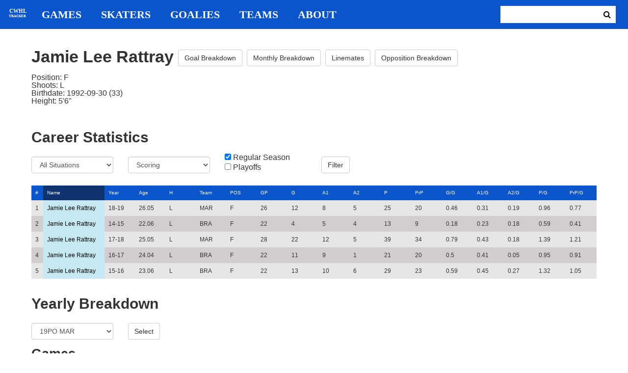

--- FILE ---
content_type: text/html; charset=utf-8
request_url: https://cwhl-tracker.herokuapp.com/players/18?column=last_name&direction=asc&game_column=points&game_direction=desc&on_ice_column=on_scoring_team&on_ice_direction=asc&penalty_column=game_name&penalty_direction=desc
body_size: 21902
content:
<!DOCTYPE html>
<html>
  <head>
      <!-- Global site tag (gtag.js) - Google Analytics -->
      <script async src="https://www.googletagmanager.com/gtag/js?id=UA-125940583-1"></script>
      <script>
        window.dataLayer = window.dataLayer || [];
        function gtag(){dataLayer.push(arguments);}
        gtag('js', new Date());

        gtag('config', 'UA-125940583-1');
      </script>

    <title>CWHL Tracker | Jamie Lee Rattray</title>
    <link rel="shortcut icon" type="image/x-icon" href="/assets/favicon-bcbbeca94de2740672c9d4dcdefc5d9947abf2aae1de71bcd506932803118796.ico" />
    <meta name="viewport" content="width=device-width, initial-scale=1">
    <meta name="description" content="CWHL Tracker is a one stop website for your CWHL statistical needs.  We provide advanced filtering, rate stats, situational goal breakdowns and more!  AHL Tracker is truly the best way to consume advanced AHL stats.">
    <meta name="csrf-param" content="authenticity_token" />
<meta name="csrf-token" content="zWxdF/4eUCUDpdyJut3gTqIVOH7gQvzMnd0L/J/D5qdtECdBhv2iHoRBJ61XDqzvrDCi3PDVRDOIp4Xz/SvfBA==" />

    <link rel="stylesheet" media="all" href="/assets/application-2a291f0c64b9159501355acaac6801e23040a65368e1c581a4a39368394f4b55.css" data-turbolinks-track="reload" />
    <script src="/assets/application-47da151a36708e10f200455ad6825be6d97add755f530d48605613c30f5609ea.js" data-turbolinks-track="reload"></script>

  </head>

  <body>
	  <div class="site-container">

	  	<header class="header">
  <nav class="nav-container">
    <input type="checkbox" id="mobile-menu" class="mobile-menu-check">
    <label class="show-mobile-menu" for="mobile-menu">
      <i class="fa fa-bars"></i>
    </label>
    <a class="mobile-logo" href="/">
      <svg id="mobile-logo" width="45px" height="45px" viewBox="0 0 101 101" version="1.1" xmlns="http://www.w3.org/2000/svg" xmlns:xlink="http://www.w3.org/1999/xlink">
          <g id="mobile-Page-1" stroke="none" stroke-width="1" fill="none" fill-rule="evenodd">
            <g id="mobile-Group-3" transform="translate(5.000000, 5.000000)">
                <text id="mobile-CWHL" fill="#FFFFFF" font-family="Silom" font-size="24" font-weight="bold" line-spacing="16">
                    <tspan x="12" y="43">CWHL</tspan>
                </text>
                <text id="mobile-Tracker" fill="#FFFFFF" font-family="Silom" font-size="16" font-weight="bold" line-spacing="16">
                    <tspan x="13" y="62">Tracker</tspan>
                </text>
            </g>
          </g>
      </svg>
</a>    <div class="nav-links">
      <a class="header-logo" href="/">
        <svg id="logo" width="45px" height="45px" viewBox="0 0 101 101" version="1.1" xmlns="http://www.w3.org/2000/svg" xmlns:xlink="http://www.w3.org/1999/xlink">
            <g id="Page-1" stroke="none" stroke-width="1" fill="none" fill-rule="evenodd">
              <g id="Group-3" transform="translate(5.000000, 5.000000)">
                  <text id="CWHL" fill="#FFFFFF" font-family="Silom" font-size="24" font-weight="bold" line-spacing="16">
                      <tspan x="15" y="43">CWHL</tspan>
                  </text>
                  <text id="Tracker" fill="#FFFFFF" font-family="Silom" font-size="16" font-weight="bold" line-spacing="16">
                      <tspan x="13" y="62">Tracker</tspan>
                  </text>
              </g>
            </g>
        </svg>
</a>
      <a class="nav-link" href="/games">Games</a>
      <a class="nav-link" href="/skaters">Skaters</a>
      <a class="nav-link" href="/goalies">Goalies</a>
      <a class="nav-link" href="/teams">Teams</a>
      <a class="nav-link" href="/about">About</a>
    </div>

    <form class="nav-form" action="/search" accept-charset="UTF-8" method="get"><input name="utf8" type="hidden" value="&#x2713;" />
      <input type="text" name="search_bar" id="search_bar" class="nav-search" />
  		<button name="button" type="submit" class="search-button">
        <i class="fa fa-search"></i>
</button></form>
  </nav>
</header>


	  	<div class="content-container">
	  		<div class="player-info">
	<h1>
		Jamie Lee Rattray
		<a class="btn btn-default" href="/players/18/goal_breakdown">Goal Breakdown</a>
		<a class="btn btn-default" href="/players/18/monthly_breakdown">Monthly Breakdown</a>
		<a class="btn btn-default" href="/players/18/linemates">Linemates</a>
		<a class="btn btn-default" href="/players/18/opposition_breakdown">Opposition Breakdown</a>
	</h1>
	<ul class="bio-list">
		<li>Position: F</li>
		<li>Shoots: L</li>
		<li>Birthdate: 1992-09-30 (33)</li>
		<li>Height: 5&#39;6&quot;</li>
	</ul>
</div>

<h2>Career Statistics</h2>
	<div class="player-show-statistics-form">
		<form action="/players/18" accept-charset="UTF-8" method="get"><input name="utf8" type="hidden" value="&#x2713;" />
			<div class="row">
				<div class="col-md-2">
					<select name="situation" id="situation" class="form-control"><option selected="selected" value="All Situations">All Situations</option>
<option value="Even Strength">Even Strength</option>
<option value="Powerplay">Powerplay</option>
<option value="Shorthanded">Shorthanded</option>
<option value="Penalty Shot">Penalty Shot</option>
<option value="Shootout">Shootout</option>
<option value="Empty Net">Empty Net</option></select>
				</div>
				<div class="col-md-2">
					<select name="report" id="report" class="form-control"><option selected="selected" value="Scoring">Scoring</option>
<option value="On Ice Breakdown">On Ice Breakdown</option>
<option value="Penalty Breakdown">Penalty Breakdown</option></select>
				</div>
				<div class="col-md-2">
					<input type="checkbox" name="regular" id="regular" value="true" checked="checked" />
					<label for="regular">Regular Season</label> <br>
					<input type="checkbox" name="playoffs" id="playoffs" value="true" />
					<label for="playoffs">Playoffs</label>
				</div>
				<div class="col-md-2"><input type="submit" name="commit" value="Filter" class="filter-button btn btn-default" id="player-filter" data-disable-with="Filter" /></div>
			</div>
</form>	</div>

<div class="table-scroll" id="player-profile-table">
	      <table class="table table-bordered">
  <thead>
    <tr>
      <th class="rank-th">#</th>
      <th class="name-th"><a class="active-link sort-link" data-remote="true" href="/players/18?column=last_name&amp;direction=desc&amp;game_column=points&amp;game_direction=desc&amp;on_ice_column=on_scoring_team&amp;on_ice_direction=asc&amp;penalty_column=game_name&amp;penalty_direction=desc">Name</a></th>
      <th><a class=" sort-link" data-remote="true" href="/players/18?column=season_id&amp;direction=desc&amp;game_column=points&amp;game_direction=desc&amp;on_ice_column=on_scoring_team&amp;on_ice_direction=asc&amp;penalty_column=game_name&amp;penalty_direction=desc">Year</a></th>
      <th><a class=" sort-link" data-remote="true" href="/players/18?column=season_age&amp;direction=desc&amp;game_column=points&amp;game_direction=desc&amp;on_ice_column=on_scoring_team&amp;on_ice_direction=asc&amp;penalty_column=game_name&amp;penalty_direction=desc">Age</a></th>
      <th><a class=" sort-link" data-remote="true" href="/players/18?column=shoots&amp;direction=desc&amp;game_column=points&amp;game_direction=desc&amp;on_ice_column=on_scoring_team&amp;on_ice_direction=asc&amp;penalty_column=game_name&amp;penalty_direction=desc">H</a></th>
      <th><a class=" sort-link" data-remote="true" href="/players/18?column=team_id&amp;direction=desc&amp;game_column=points&amp;game_direction=desc&amp;on_ice_column=on_scoring_team&amp;on_ice_direction=asc&amp;penalty_column=game_name&amp;penalty_direction=desc">Team</a></th>
      <th><a class=" sort-link" data-remote="true" href="/players/18?column=position&amp;direction=desc&amp;game_column=points&amp;game_direction=desc&amp;on_ice_column=on_scoring_team&amp;on_ice_direction=asc&amp;penalty_column=game_name&amp;penalty_direction=desc">POS</a></th>
      <th><a class=" sort-link" data-remote="true" href="/players/18?column=games_played&amp;direction=desc&amp;game_column=points&amp;game_direction=desc&amp;on_ice_column=on_scoring_team&amp;on_ice_direction=asc&amp;penalty_column=game_name&amp;penalty_direction=desc">GP</a></th>
      <th><a class=" sort-link" data-remote="true" href="/players/18?column=goals&amp;direction=desc&amp;game_column=points&amp;game_direction=desc&amp;on_ice_column=on_scoring_team&amp;on_ice_direction=asc&amp;penalty_column=game_name&amp;penalty_direction=desc">G</a></th>
      <th><a class=" sort-link" data-remote="true" href="/players/18?column=a1&amp;direction=desc&amp;game_column=points&amp;game_direction=desc&amp;on_ice_column=on_scoring_team&amp;on_ice_direction=asc&amp;penalty_column=game_name&amp;penalty_direction=desc">A1</a></th>
      <th><a class=" sort-link" data-remote="true" href="/players/18?column=a2&amp;direction=desc&amp;game_column=points&amp;game_direction=desc&amp;on_ice_column=on_scoring_team&amp;on_ice_direction=asc&amp;penalty_column=game_name&amp;penalty_direction=desc">A2</a></th>
      <th><a class=" sort-link" data-remote="true" href="/players/18?column=points&amp;direction=desc&amp;game_column=points&amp;game_direction=desc&amp;on_ice_column=on_scoring_team&amp;on_ice_direction=asc&amp;penalty_column=game_name&amp;penalty_direction=desc">P</a></th>
      <th><a class=" sort-link" data-remote="true" href="/players/18?column=pr_points&amp;direction=desc&amp;game_column=points&amp;game_direction=desc&amp;on_ice_column=on_scoring_team&amp;on_ice_direction=asc&amp;penalty_column=game_name&amp;penalty_direction=desc">PrP</a></th>
      <th><a class=" sort-link" data-remote="true" href="/players/18?column=goals_pg&amp;direction=desc&amp;game_column=points&amp;game_direction=desc&amp;on_ice_column=on_scoring_team&amp;on_ice_direction=asc&amp;penalty_column=game_name&amp;penalty_direction=desc">G/G</a></th>
      <th><a class=" sort-link" data-remote="true" href="/players/18?column=a1_pg&amp;direction=desc&amp;game_column=points&amp;game_direction=desc&amp;on_ice_column=on_scoring_team&amp;on_ice_direction=asc&amp;penalty_column=game_name&amp;penalty_direction=desc">A1/G</a></th>
      <th><a class=" sort-link" data-remote="true" href="/players/18?column=a2_pg&amp;direction=desc&amp;game_column=points&amp;game_direction=desc&amp;on_ice_column=on_scoring_team&amp;on_ice_direction=asc&amp;penalty_column=game_name&amp;penalty_direction=desc">A2/G</a></th>
      <th><a class=" sort-link" data-remote="true" href="/players/18?column=points_pg&amp;direction=desc&amp;game_column=points&amp;game_direction=desc&amp;on_ice_column=on_scoring_team&amp;on_ice_direction=asc&amp;penalty_column=game_name&amp;penalty_direction=desc">P/G</a></th>
      <th><a class=" sort-link" data-remote="true" href="/players/18?column=pr_points_pg&amp;direction=desc&amp;game_column=points&amp;game_direction=desc&amp;on_ice_column=on_scoring_team&amp;on_ice_direction=asc&amp;penalty_column=game_name&amp;penalty_direction=desc">PrP/G</a></th>
    </tr>
  </thead>
  <tbody>
      <tr>
        <td class="rank-tb">1</td>
        <td class="name-tb"><a href="/players/18">Jamie Lee Rattray</a></td>
        <td>18-19</td>
        <td>26.05</td>
        <td>L</td>
        <td>MAR</td>
        <td>F</td>
        <td>26</td>
        <td>12</td>
        <td>8</td>
        <td>5</td>
        <td>25</td>
        <td>20</td>
        <td>0.46</td>
        <td>0.31</td>
        <td>0.19</td>
        <td>0.96</td>
        <td>0.77</td>
      </tr>
      <tr>
        <td class="rank-tb">2</td>
        <td class="name-tb"><a href="/players/18">Jamie Lee Rattray</a></td>
        <td>14-15</td>
        <td>22.06</td>
        <td>L</td>
        <td>BRA</td>
        <td>F</td>
        <td>22</td>
        <td>4</td>
        <td>5</td>
        <td>4</td>
        <td>13</td>
        <td>9</td>
        <td>0.18</td>
        <td>0.23</td>
        <td>0.18</td>
        <td>0.59</td>
        <td>0.41</td>
      </tr>
      <tr>
        <td class="rank-tb">3</td>
        <td class="name-tb"><a href="/players/18">Jamie Lee Rattray</a></td>
        <td>17-18</td>
        <td>25.05</td>
        <td>L</td>
        <td>MAR</td>
        <td>F</td>
        <td>28</td>
        <td>22</td>
        <td>12</td>
        <td>5</td>
        <td>39</td>
        <td>34</td>
        <td>0.79</td>
        <td>0.43</td>
        <td>0.18</td>
        <td>1.39</td>
        <td>1.21</td>
      </tr>
      <tr>
        <td class="rank-tb">4</td>
        <td class="name-tb"><a href="/players/18">Jamie Lee Rattray</a></td>
        <td>16-17</td>
        <td>24.04</td>
        <td>L</td>
        <td>BRA</td>
        <td>F</td>
        <td>22</td>
        <td>11</td>
        <td>9</td>
        <td>1</td>
        <td>21</td>
        <td>20</td>
        <td>0.5</td>
        <td>0.41</td>
        <td>0.05</td>
        <td>0.95</td>
        <td>0.91</td>
      </tr>
      <tr>
        <td class="rank-tb">5</td>
        <td class="name-tb"><a href="/players/18">Jamie Lee Rattray</a></td>
        <td>15-16</td>
        <td>23.06</td>
        <td>L</td>
        <td>BRA</td>
        <td>F</td>
        <td>22</td>
        <td>13</td>
        <td>10</td>
        <td>6</td>
        <td>29</td>
        <td>23</td>
        <td>0.59</td>
        <td>0.45</td>
        <td>0.27</td>
        <td>1.32</td>
        <td>1.05</td>
      </tr>
  </tbody>
</table>




</div>

<h2>Yearly Breakdown</h2>
<div class="game-by-game-form">
	<form action="/players/18" accept-charset="UTF-8" method="get"><input name="utf8" type="hidden" value="&#x2713;" />
		<div class="row">
			<div class="col-md-2"><select name="season" id="season" class="form-control"><option selected="selected" value="27">19PO MAR</option>
<option value="22">18-19 MAR</option>
<option value="19">18PO MAR</option>
<option value="18">17-18 MAR</option>
<option value="17">17PO BRA</option>
<option value="15">16-17 BRA</option>
<option value="12">16PO BRA</option>
<option value="11">15-16 BRA</option>
<option value="9">14-15 BRA</option></select></div>
			<div class="col-md-1"><input type="submit" name="commit" value="Select" class="year-filter-button btn btn-default" data-disable-with="Select" /></div>
		</div>
</form></div>

<h3>Games</h3>
<div class="table-scroll player-game-breakdown" id="player-game-breakdown">
	  <table class="table table-bordered">
  <thead>
    <tr>
      <th class="rank-th">#</th>
      <th class="name-th"><a class=" sort-link" data-remote="true" href="/players/18?column=last_name&amp;direction=asc&amp;game_column=game_name&amp;game_direction=desc&amp;on_ice_column=on_scoring_team&amp;on_ice_direction=asc&amp;penalty_column=game_name&amp;penalty_direction=desc">Game</a></th>
      <th><a class=" sort-link" data-remote="true" href="/players/18?column=last_name&amp;direction=asc&amp;game_column=game_date&amp;game_direction=desc&amp;on_ice_column=on_scoring_team&amp;on_ice_direction=asc&amp;penalty_column=game_name&amp;penalty_direction=desc">Date</a></th>
      <th><a class=" sort-link" data-remote="true" href="/players/18?column=last_name&amp;direction=asc&amp;game_column=goals&amp;game_direction=desc&amp;on_ice_column=on_scoring_team&amp;on_ice_direction=asc&amp;penalty_column=game_name&amp;penalty_direction=desc">G</a></th>
      <th><a class=" sort-link" data-remote="true" href="/players/18?column=last_name&amp;direction=asc&amp;game_column=a1&amp;game_direction=desc&amp;on_ice_column=on_scoring_team&amp;on_ice_direction=asc&amp;penalty_column=game_name&amp;penalty_direction=desc">A1</a></th>
      <th><a class=" sort-link" data-remote="true" href="/players/18?column=last_name&amp;direction=asc&amp;game_column=a2&amp;game_direction=desc&amp;on_ice_column=on_scoring_team&amp;on_ice_direction=asc&amp;penalty_column=game_name&amp;penalty_direction=desc">A2</a></th>
      <th><a class="active-link sort-link" data-remote="true" href="/players/18?column=last_name&amp;direction=asc&amp;game_column=points&amp;game_direction=asc&amp;on_ice_column=on_scoring_team&amp;on_ice_direction=asc&amp;penalty_column=game_name&amp;penalty_direction=desc">P</a></th>
    </tr>
  </thead>
  <tbody>
      <tr>
        <td class="rank-tb">1</td>
        <td class="name-tb"><a href="/games/797">MAR @ MTL</a></td>
        <td>2019/03/09</td>
        <td>0</td>
        <td>0</td>
        <td>1</td>
        <td>1</td>
      </tr>
      <tr>
        <td class="rank-tb">2</td>
        <td class="name-tb"><a href="/games/798">MAR @ MTL</a></td>
        <td>2019/03/08</td>
        <td>0</td>
        <td>0</td>
        <td>0</td>
        <td>0</td>
      </tr>
      <tr>
        <td class="rank-tb">3</td>
        <td class="name-tb"><a href="/games/799">MAR @ MTL</a></td>
        <td>2019/03/10</td>
        <td>0</td>
        <td>0</td>
        <td>0</td>
        <td>0</td>
      </tr>
  </tbody>
</table>


</div>

<h3>Penalties</h3>
<div class="table-scroll player-penalty-breakdown" id="player-penalty-breakdown">
	<table class="table table-bordered">
  <thead>
    <tr>
      <th class="rank-th">#</th>
      <th class="name-th"><a class="active-link sort-link" data-remote="true" href="/players/18?column=last_name&amp;direction=asc&amp;game_column=points&amp;game_direction=desc&amp;on_ice_column=on_scoring_team&amp;on_ice_direction=asc&amp;penalty_column=game_name&amp;penalty_direction=asc">Game</a></th>
      <th><a class=" sort-link" data-remote="true" href="/players/18?column=last_name&amp;direction=asc&amp;game_column=points&amp;game_direction=desc&amp;on_ice_column=on_scoring_team&amp;on_ice_direction=asc&amp;penalty_column=game_date&amp;penalty_direction=desc">Date</a></th>
      <th><a class=" sort-link" data-remote="true" href="/players/18?column=last_name&amp;direction=asc&amp;game_column=points&amp;game_direction=desc&amp;on_ice_column=on_scoring_team&amp;on_ice_direction=asc&amp;penalty_column=description&amp;penalty_direction=desc">Description</a></th>
      <th><a class=" sort-link" data-remote="true" href="/players/18?column=last_name&amp;direction=asc&amp;game_column=points&amp;game_direction=desc&amp;on_ice_column=on_scoring_team&amp;on_ice_direction=asc&amp;penalty_column=duration&amp;penalty_direction=desc">Duration</a></th>
    </tr>
  </thead>
  <tbody>
      <tr>
        <td class="rank-tb">1</td>
        <td class="name-tb"><a href="/games/798">MAR @ MTL</a></td>
        <td>03/08/2019</td>
        <td>Holding The Stick</td>
        <td>2:00</td>
      </tr>
  </tbody>
</table>

</div>

	<h3>On Ice Goal Events</h3>
	<div class="table-scroll player-on-ice-events" id="player-on-ice-events">
		<table class="table table-bordered">
  <thead>
    <tr>
      <th class="rank-th">#</th>
      <th class="name-th"><a class=" sort-link" data-remote="true" href="/players/18?column=last_name&amp;direction=asc&amp;game_column=points&amp;game_direction=desc&amp;on_ice_column=game_id&amp;on_ice_direction=desc&amp;penalty_column=game_name&amp;penalty_direction=desc">GameID</a></th>
      <th><a class=" sort-link" data-remote="true" href="/players/18?column=last_name&amp;direction=asc&amp;game_column=points&amp;game_direction=desc&amp;on_ice_column=game_date&amp;on_ice_direction=desc&amp;penalty_column=game_name&amp;penalty_direction=desc">Date</a></th>
      <th><a class="active-link sort-link" data-remote="true" href="/players/18?column=last_name&amp;direction=asc&amp;game_column=points&amp;game_direction=desc&amp;on_ice_column=on_scoring_team&amp;on_ice_direction=desc&amp;penalty_column=game_name&amp;penalty_direction=desc">Result</a></th>
      <th><a class=" sort-link" data-remote="true" href="/players/18?column=last_name&amp;direction=asc&amp;game_column=points&amp;game_direction=desc&amp;on_ice_column=period&amp;on_ice_direction=desc&amp;penalty_column=game_name&amp;penalty_direction=desc">Period</a></th>
      <th><a class=" sort-link" data-remote="true" href="/players/18?column=last_name&amp;direction=asc&amp;game_column=points&amp;game_direction=desc&amp;on_ice_column=time&amp;on_ice_direction=desc&amp;penalty_column=game_name&amp;penalty_direction=desc">Time</a></th>
      <th><a class=" sort-link" data-remote="true" href="/players/18?column=last_name&amp;direction=asc&amp;game_column=points&amp;game_direction=desc&amp;on_ice_column=teammate_count&amp;on_ice_direction=desc&amp;penalty_column=game_name&amp;penalty_direction=desc">Teammates</a></th>
      <th><a class=" sort-link" data-remote="true" href="/players/18?column=last_name&amp;direction=asc&amp;game_column=points&amp;game_direction=desc&amp;on_ice_column=opposing_skaters_count&amp;on_ice_direction=desc&amp;penalty_column=game_name&amp;penalty_direction=desc">Opponents</a></th>
    </tr>
  </thead>
  <tbody>
      <tr>
        <td class="rank-tb">1</td>
        <td class="name-tb"><a href="/games/797">MAR @ MTL</a></td>
        <td>03/09/2019</td>
        <td>GA</td>
        <td>3</td>
        <td>18:11</td>
        <td>5</td>
        <td>6</td>
      </tr>
      <tr>
        <td class="rank-tb">2</td>
        <td class="name-tb"><a href="/games/797">MAR @ MTL</a></td>
        <td>03/09/2019</td>
        <td>GA</td>
        <td>3</td>
        <td>18:52</td>
        <td>5</td>
        <td>6</td>
      </tr>
      <tr>
        <td class="rank-tb">3</td>
        <td class="name-tb"><a href="/games/799">MAR @ MTL</a></td>
        <td>03/10/2019</td>
        <td>GA</td>
        <td>2</td>
        <td>1:19</td>
        <td>5</td>
        <td>5</td>
      </tr>
      <tr>
        <td class="rank-tb">4</td>
        <td class="name-tb"><a href="/games/799">MAR @ MTL</a></td>
        <td>03/10/2019</td>
        <td>GA</td>
        <td>2</td>
        <td>11:24</td>
        <td>5</td>
        <td>5</td>
      </tr>
  </tbody>
</table>

	</div>

	  	</div>

	  	<footer class="footer">
	  		CWHL Tracker &copy; Jeff Craig 2018
	  	</footer>
    </div>
  </body>
</html>
